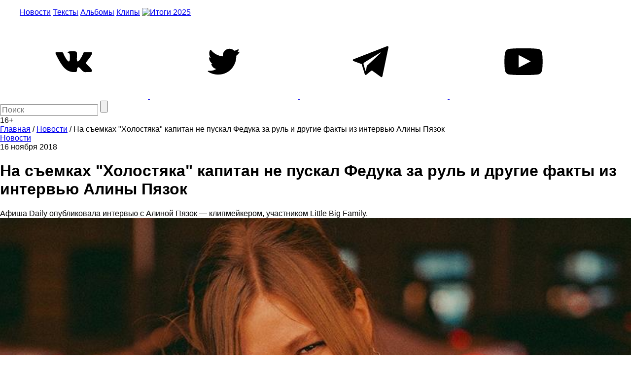

--- FILE ---
content_type: text/html; charset=utf-8
request_url: https://www.google.com/recaptcha/api2/aframe
body_size: 267
content:
<!DOCTYPE HTML><html><head><meta http-equiv="content-type" content="text/html; charset=UTF-8"></head><body><script nonce="XNYy7QxcbqLMvOR-a-D06w">/** Anti-fraud and anti-abuse applications only. See google.com/recaptcha */ try{var clients={'sodar':'https://pagead2.googlesyndication.com/pagead/sodar?'};window.addEventListener("message",function(a){try{if(a.source===window.parent){var b=JSON.parse(a.data);var c=clients[b['id']];if(c){var d=document.createElement('img');d.src=c+b['params']+'&rc='+(localStorage.getItem("rc::a")?sessionStorage.getItem("rc::b"):"");window.document.body.appendChild(d);sessionStorage.setItem("rc::e",parseInt(sessionStorage.getItem("rc::e")||0)+1);localStorage.setItem("rc::h",'1769111862577');}}}catch(b){}});window.parent.postMessage("_grecaptcha_ready", "*");}catch(b){}</script></body></html>